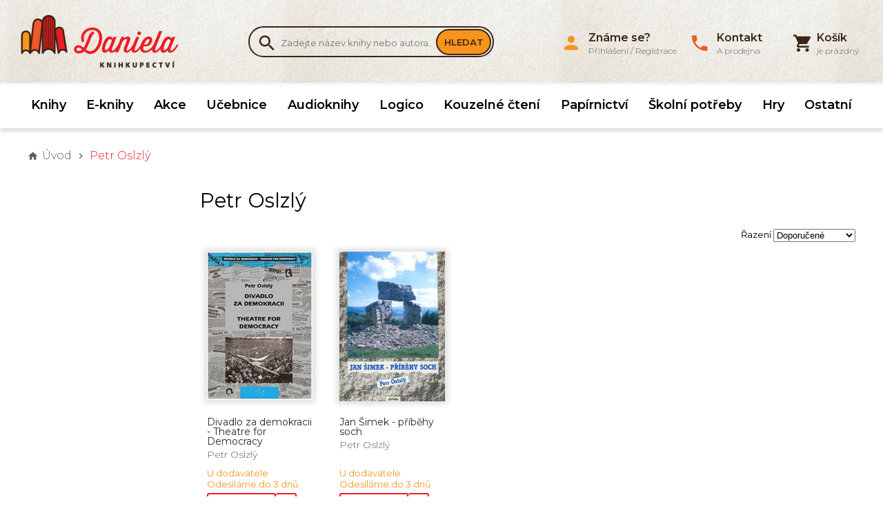

--- FILE ---
content_type: text/html; charset=UTF-8
request_url: https://www.knihydaniela.cz/petr-oslzly
body_size: 8942
content:
<!DOCTYPE html>
<html lang="cs" xmlns:og="http://ogp.me/ns#" xmlns:fb="http://ogp.me/ns/fb#">
	<head>
	<script type="text/javascript">
        var dataLayer = dataLayer || []; // Google Tag Manager
		function gtag(){ dataLayer.push(arguments); }
		gtag('consent', 'default', {
			'analytics_storage': 'denied',
			'ad_storage': 'denied',
			'personalization_storage': 'denied'
		});
	</script>
	<title>
					Petr Oslzlý					 | Knihkupectví Daniela	</title>

	<meta http-equiv="Content-Type" content="text/html; charset=utf-8" />
									<meta name="description" content="Tradiční rodinné knihkupectví s nabídkou více než 8000 knih skladem a prodejnou v Benešově na náměstí. Velký výběr beletrie pro děti i dospělé a učebnic." />
            <meta name="robots" content="index, follow" />
        <meta name="robots" content="all" />
    			<meta name="google-site-verification" content="SNQ2YAsWhc7FaKMR3a4To15KapEDHJNhHVZP0421kaw" />	

	
	<link rel="apple-touch-icon" sizes="180x180" href="/apple-touch-icon.png">
	<link rel="icon" type="image/png" sizes="32x32" href="/favicon-32x32.png">
	<link rel="icon" type="image/png" sizes="16x16" href="/favicon-16x16.png">
	<link rel="manifest" href="/manifest.json">
	<link rel="mask-icon" href="/safari-pinned-tab.svg" color="#5bbad5">
	<meta name="theme-color" content="#ffffff">
	<meta name="viewport" content="width=device-width,initial-scale=1, shrink-to-fit=no">

		    <script type="text/javascript">
        
        var gtmBasicInformation = {
            'pageType':'category',
            'userType':'not logged in'
                        ,'pageCategory': '',
            'pageCategoryId':                     };
        dataLayer.push(gtmBasicInformation);
        
                
                
                dataLayer.push({
            'ecommerce': {
                'currencyCode': 'CZK',
                'impressions': [
                                                            {
                        'name': 'Divadlo za demokracii - Theatre for Democracy',
                        'id': '9788074601668',
                        'price': '360.00',
                        'brand': 'Petr Oslzlý',
                        'category': '',
                        'variant': '',
                        'list': 'Category list of products',
                        'position': 1
                    }
                                        ,                    {
                        'name': 'Jan Šimek - příběhy soch',
                        'id': '9788071081654',
                        'price': '891.00',
                        'brand': 'Petr Oslzlý',
                        'category': '',
                        'variant': '',
                        'list': 'Category list of products',
                        'position': 2
                    }
                    
                ]
            }
        });
                
                
                
            </script>

	    <!-- Google Tag Manager -->
        <script>(function(w,d,s,l,i){ w[l]=w[l]||[];w[l].push({ 'gtm.start':new Date().getTime(),event:'gtm.js' });var f=d.getElementsByTagName(s)[0],j=d.createElement(s),dl=l!='dataLayer'?'&l='+l:'';j.async=true;j.src='//www.googletagmanager.com/gtm.js?id='+i+dl;f.parentNode.insertBefore(j,f); })(window,document,'script','dataLayer','GTM-K9JPV9X');</script>
        <!-- End Google Tag Manager -->

	
	<script type="text/javascript" src="/libs/bowser.min.js"></script>
	<script type="text/javascript" src="/libs/flickity.min.js"></script>
	<link rel="stylesheet" type="text/css" href="/Views/Front/css/main.css?v=348" />
	<!--[if lt IE 9]>
	<link rel="stylesheet" type="text/css" href="/Views/Front/css/fonts_ie.css" />
	<link rel="stylesheet" type="text/css" href="/Views/Front/css/ie8.min.css" />
	<script type="text/javascript" src="/libs/polyfills/addEventListener-polyfill.js"></script>
	<script type="text/javascript" src="/libs/polyfills/es5-shim.min.js"></script>
	<script type="text/javascript" src="/libs/polyfills/html5shiv.min.js"></script>
	<![endif]-->
	<!--[if lte IE 9]>
	<script type="text/javascript" src="/libs/polyfills/classList.min.js"></script>
	<link rel="stylesheet" type="text/css" href="/Views/Front/css/ie.min.css" />
	<![endif]-->
	<link rel="shortcut icon" type="image/x-icon" href="/favicon.ico" />
	<link href="https://fonts.googleapis.com/css?family=Montserrat:300,400,600&amp;subset=latin-ext" rel="stylesheet">
	
    			    
    
    <!-- Google Analytics -->


    <!-- End Google Analytics -->

	<script>
		if (!((bowser.msie && parseInt(bowser.version) < 9))) {
			function insertStylesheet(css) {
				var style = document.createElement("style");
				style.textContent = css;
				var head = document.head || document.getElementsByTagName("head")[0];
				head.appendChild(style);
			}

			if (localStorage.fontStylesheet) {
				insertStylesheet(localStorage.fontStylesheet);
			} else {
				var request = new XMLHttpRequest();
				request.open('GET', '/Views/Front/css/fonts.css');
				request.onload = function() {
					if (request.status == 200) {
						var stylesheet = request.responseText;
						localStorage.fontStylesheet = stylesheet;
						insertStylesheet(stylesheet);
					}
				};
				request.send();
			}
		}

	</script>
	</head>
	<body style="padding-bottom:200px">
				    <!-- Google Tag Manager (noscript) -->
        <noscript><iframe src="//www.googletagmanager.com/ns.html?id=GTM-K9JPV9X" height="0" width="0" style="display:none;visibility:hidden"></iframe></noscript>
        <!-- End Google Tag Manager (noscript) -->

				
		<div id="fb-root"></div>
		<script>
			window.addEventListener("load", function(){
				(function(d, s, id) {
					var js, fjs = d.getElementsByTagName(s)[0];
					if (d.getElementById(id)) return;
					js = d.createElement(s); js.id = id; js.async = true;
					js.src = "//connect.facebook.net/cs_CZ/sdk.js#xfbml=1&version=v2.4";
					fjs.parentNode.insertBefore(js, fjs);
				}(document, 'script', 'facebook-jssdk'));
			});
		</script>
		<a class="favorites-tab m-hidden pc-hidden" id="favoritesTab" href="/oblibene">
			Oblíbené<span class="favorite-count"> (0)</span>
		</a>

		<div class="main-container">
		
			<header class="main-header">
				<div class="top-header">
					<div class="inner-container">
						<div class="top-logo">
							<a href="http://www.knihydaniela.cz" title="Knihkupectví Daniela">
								<img src="/vimage/500x80/imgs/web/logo-knihkupectvi-daniela.png"
									 srcset="/vimage/500x80/imgs/web/logo-knihkupectvi-daniela.png,
											 /vimage/1000x160/imgs/web/logo-knihkupectvi-daniela.png 2x"
									 alt="Knihkupectví Daniela" />
							</a>
						</div>
						<div class="search-box cf m-hidden" id="searchBox">
	<form action="/hledat-zbozi" method="get">
		<div class="search-box-input-wrapper">
			<span class="icon-search"></span><input type="text" name="Fulltext" id="searchInput" autocomplete="off"  data-hj-allow  placeholder="Zadejte název knihy nebo autora.." />
		</div>
		<button type="submit">Hledat</button>
	</form>
		<div id="searchAutocompleter" class="search-autocompleter m-hidden pc-hidden" data-image-folder="/vimage/40x40/data/image/zbozi/">
		<div class="search-autocompleter-group pc-hidden" id="searchAutocompleterProducts">
			<h4>Nalezené produkty</h4>
			<ul></ul>
		</div>
		<div class="search-autocompleter-group pc-hidden" id="searchAutocompleterCategories">
			<h4>Nalezené kategorie</h4>
			<ul>
			</ul>
		</div>
		<div class="search-autocompleter-group pc-hidden" id="searchAutocompleterBrands">
			<h4>Nalezení autoři</h4>
			<ul></ul>
		</div>

		<p class="pc-hidden" id="searchAutocompleterArticles">
			Nalezené články: <span>140</span>
		</p>
	</div>
	</div>

						<div id="ajaxCartFrame" class="cart-box">
							<div class="cart-inner">
	<i class="icon-shopping-cart"></i>
	<span id="cartInfo" class="cart-inner-content">
					<span><strong>Košík</strong><br>je prázdný</span>
        	</span>
</div>

						</div>
						<div class="menu-switch mobile">
							<a onclick="showMenu('eshopMenu');" class="icon-menu" href="javascript:void(0);"></a>
						</div>
						<div class="menu-switch mobile">
							<a onclick="showMenu('userMenu');" class="icon-person" href="javascript:void(0);"></a>
						</div>
						<div class="menu-switch mobile">
							<a class="icon-shopping-cart" href="/kosik"><span id="mobileCartCount">0</span></a> 
						</div>
						<div class="menu-switch mobile">
							<a onclick="toggleMobileVisibility('searchBox');" class="icon-search" href="javascript: void(0);"></a>
						</div>
						<ul class="user-box m-hidden" id="userMenu">
							<li class="close-menu mobile cf"><span class="icon-close" onclick="hideMenu('userMenu');"></span></li>
								<li>
		<a href="javascript:void(0);" class="login-button"><i class="icon-person"></i><span><strong>Známe se?</strong><br>Přihlášení / Registrace</span></a>
	</li>
	
		
	

														<li>
								<a href="/kontakt"><i class="icon-local-phone"></i><span><strong>Kontakt</strong><br>A prodejna</span></a>
							</li>
													</ul>
					</div>
				</div>
			<div class="menu-container">
				<div class="inner-container"><ul class="eshop-menu m-hidden" id="eshopMenu">
	<li class="close-menu mobile cf"><span class="icon-close" onclick="hideMenu('eshopMenu');eshop_submenuSetDefault();"></span></li>
	        			<li>
				<a href="/knihy" data-eshop-menu-text="Knihy" data-eshop-menu-link="/knihy">
					Knihy				</a>
							</li>
                                
            			<li>
				<a href="/ebooky-eknihy" data-eshop-menu-text="E-knihy" data-eshop-menu-link="/ebooky-eknihy">
					E-knihy				</a>
							</li>
                                
            			<li>
				<a href="/akce-zlevnene-knihy" data-eshop-menu-text="Akce" data-eshop-menu-link="/akce-zlevnene-knihy">
					Akce				</a>
							</li>
                                
                                    
            			<li>
				<a href="/ucebnice" data-eshop-menu-text="Učebnice" data-eshop-menu-link="/ucebnice">
					Učebnice				</a>
							</li>
                                
            			<li>
				<a href="/audioknihy" data-eshop-menu-text="Audioknihy" data-eshop-menu-link="/audioknihy">
					Audioknihy				</a>
							</li>
                                
            			<li>
				<a href="/logico" data-eshop-menu-text="Logico" data-eshop-menu-link="/logico">
					Logico				</a>
							</li>
                                
            			<li>
				<a href="/kouzelne-cteni" data-eshop-menu-text="Kouzelné čtení" data-eshop-menu-link="/kouzelne-cteni">
					Kouzelné čtení				</a>
							</li>
                                
            			<li>
				<a href="/papirnictvi" data-eshop-menu-text="Papírnictví" data-eshop-menu-link="/papirnictvi">
					Papírnictví				</a>
							</li>
                                
            			<li>
				<a href="/skolni-potreby" data-eshop-menu-text="Školní potřeby" data-eshop-menu-link="/skolni-potreby">
					Školní potřeby				</a>
							</li>
                                
            			<li>
				<a href="/hry" data-eshop-menu-text="Hry" data-eshop-menu-link="/hry">
					Hry				</a>
							</li>
                                
                                    
            			<li>
				<a href="/ostatni" data-eshop-menu-text="Ostatní" data-eshop-menu-link="/ostatni">
					Ostatní				</a>
							</li>
                                
    
</ul>

</div>
			</div>
									<div class="inner-container"><nav id="navigationContent">
	<i class="icon-home"></i>
			<a href="/" title="Knihkupectví Daniela" class="root"><strong>Úvod</strong></a>
																<span class="icon-chevron-right"></span><span>Petr Oslzlý</span>
							
			
			</nav>
</div>
							</header>

			<div id="ajaxFrame" class="ajax-frame cf">
				<div class="inner-container brand-products" >
    <div class="left-column">
        <div class="eshop-submenu">
	<ul>
			
	</ul>
</div>

        <form method="get" id="filterAjax" data-maxprice="0">
		<a class="filter-switch mobile" href="javascript: void(0);" onclick="toggleFilters();">Filtr</a>
	<div class="filter m-hidden" id="filtersContainer">
		
		
		
		
		
		
					</div>
	<div id="filterSubmitButtonCont">
		<input type="submit" value="Filtrovat" />
	</div>
	<div class="clear-filters-box m-hidden" style="display:none">
		
		<input type="hidden" name="Clear" id="clearFilter" value="" />
		<a href="javascript:void(0);" id="clearFilters">Zrušit filtr</a>
	</div>
</form>
    </div>
        <div class="product-list"  data-gtm-track="productList" data-gtm-currency="CZK" data-gtm-list-name="Category list of products" data-gtm-items=".eshop-item" data-gtm-category="">
                    <h1>Petr Oslzlý</h1>
        
        
        <div class="sorter">
	<form action="petr-oslzly" method="post" id="sorterAjax">
		<label for="orderProducts">Řazení</label>
		<select id="orderProducts" name="Order">
						<option value="default" >Doporučené</option>
			<option value="price-asc" >Od nejlevnějšího</option>
			<option value="price-desc" >Od nejdražšího</option>
			<option value="name-asc" >Dle jména A-Z</option>
			<option value="news-desc" >Od nejnovějšího</option>
		</select>
		
		
			
			
			
			
			
			
		
		<noscript>
		<input type="image" name="Set" class="button" value="nastavit" alt="nastavit" src="/imgs/web/ok.png" />
		</noscript>
	</form>
</div>        <div class="eshop-items row-3 cf"  data-product-code="">
                            <div class="eshop-item" itemscope itemtype="http://schema.org/Product">
                                                            <a data-bind-ajaxproduct="1" href="/petr-oslzly-divadlo-za-demokracii-theatre-for-democracy"
                    title="Kliknutím zobrazíte informace pro Divadlo za demokracii - Theatre for Democracy">
                        <span class="eshop-item-img">
                            <span class="eshop-item-img-inner">

                                <img itemprop="image" src="/vimage/300x300/data/image/zbozi/divadlo-za-demokracii-theatre-for-democracy.jpg"
                                     srcset="/vimage/300x300/data/image/zbozi/divadlo-za-demokracii-theatre-for-democracy.jpg,
                                             /vimage/600x600/data/image/zbozi/divadlo-za-demokracii-theatre-for-democracy.jpg 2x"
                                 alt="Divadlo za demokracii - Theatre for Democracy"/>
                            </span>
                        </span>
                        <span class="eshop-item-info">
                            <span class="eshop-item-name" itemprop="name">Divadlo za demokracii - Theatre for Democracy</span>
                            <span class="eshop-item-brand" itemprop="brand">Petr Oslzlý</span>
                            <span class="tag-in-stock tag-slow-stock">U dodavatele<br>Odesíláme do 3 dnů</span>
                            <span class="quick-add-to-cart" onclick="event.stopPropagation();CartHandler.addToCart(410121, 1, '', 1, '360.00', 'divadlo-za-demokracii-theatre-for-democracy.jpg', '', '','9788074601668','Petr Oslzlý','','','CZK'); return false;">
                                <span class="eshop-item-price" itemprop="offers" itemscope itemtype="http://schema.org/Offer" content="360.00">
                                    <meta itemprop="priceCurrency" content="CZK" />
                                    <span itemprop="price">360</span> Kč
                                </span><span class="to-cart-box"><i class="icon-shopping-cart"></i></span>
                            </span>                        </span>
                    </a>
                </div>
                            <div class="eshop-item" itemscope itemtype="http://schema.org/Product">
                                                            <a data-bind-ajaxproduct="1" href="/petr-oslzly-jan-simek-pribehy-soch"
                    title="Kliknutím zobrazíte informace pro Jan Šimek - příběhy soch">
                        <span class="eshop-item-img">
                            <span class="eshop-item-img-inner">

                                <img itemprop="image" src="/vimage/300x300/data/image/zbozi/0017281-23.jpg"
                                     srcset="/vimage/300x300/data/image/zbozi/0017281-23.jpg,
                                             /vimage/600x600/data/image/zbozi/0017281-23.jpg 2x"
                                 alt="Jan Šimek - příběhy soch"/>
                            </span>
                        </span>
                        <span class="eshop-item-info">
                            <span class="eshop-item-name" itemprop="name">Jan Šimek - příběhy soch</span>
                            <span class="eshop-item-brand" itemprop="brand">Petr Oslzlý</span>
                            <span class="tag-in-stock tag-slow-stock">U dodavatele<br>Odesíláme do 3 dnů</span>
                            <span class="quick-add-to-cart" onclick="event.stopPropagation();CartHandler.addToCart(283646, 1, '', 1, '891.00', '0017281-23.jpg', '', '','9788071081654','Petr Oslzlý','','','CZK'); return false;">
                                <span class="eshop-item-price" itemprop="offers" itemscope itemtype="http://schema.org/Offer" content="891.00">
                                    <meta itemprop="priceCurrency" content="CZK" />
                                    <span itemprop="price">891</span> Kč
                                </span><span class="to-cart-box"><i class="icon-shopping-cart"></i></span>
                            </span>                        </span>
                    </a>
                </div>
            
        </div>
        <p class="product-list-price-info">Všechny ceny jsou uvedeny včetně DPH</p>
        

            </div>

</div>


			</div>
			

						<footer>
	<div class="inner-container">
		<div class="footer-store">
			<p style="float: left; width: 50%;"><img src="/vimage/250x250/data/homepage/obchod.jpg" alt="" /></p>
<p><strong>Zastavte se</strong></p>
<p>Už 33 let můžete nakouknout do naší prodejny v Benešově na náměstí.</p>
<p>Otevřeno Po - Pá  8:30 - 17:00, So - 8:30 - 11:30</p>
<p><a href="/kontakt">Navštívit prodejnu</a></p>
		</div>
	<div class="footer-top-line">

			<div class="footer-newsletter">
				<h4>Knižní zpravodaj</h4>
				<div>
					<p>Novinky, výprodeje a knižní doporučení jednou měsíčně do mailu</p>
					<form id="newsletterSubscription">
						<input id="newsletterSubscriptionEmail" type="email" name="Email" placeholder="Napište zde svou e-mailovou adresu" />
						<input type="submit" value="Přihlásit k odběru" />
					</form>
				</div>
			</div>

		<div class="footer-facebook">
             
			<div class="fb-page" data-href="https://www.facebook.com/KnihyDaniela.cz/" data-small-header="true" data-adapt-container-width="true" data-hide-cover="false" data-show-facepile="true" data-show-posts="false" data-width="300" data-height="154"><div class="fb-xfbml-parse-ignore"><blockquote cite="https://www.facebook.com/KnihyDaniela.cz/"><a href="https://www.facebook.com/KnihyDaniela.cz/">Facebook</a></blockquote></div></div>
		</div>
		</div>
	</div>
	
	<nav>

		<ul class="cf inner-container">
																			<li >
						<span>O nákupu</span>
												<ul>
															<li><a href="/dodani-a-platby">Dodání a platby
								</a></li>
															<li><a href="/kontakt">Kontakty
								</a></li>
															<li><a href="/obchodni-podminky">Obchodní podmínky
								</a></li>
															<li><a href="/obchodni-podminky-e-knihy">Obchodní podmínky - E-knihy
								</a></li>
															<li><a href="/navod-na-stazeni-e-knih">Návod na stažení E-knih
								</a></li>
															<li><a href="/reklamace-a-vraceni">Reklamace a vrácení
								</a></li>
															<li><a href="/mapa-stranek">Mapa stránek
								</a></li>
							
						</ul>
											</li>
												
			<li class="contact-box">
									<span>Kontakt</span>
					<div>
						<p>Knihkupectví Daniela</p>
<p>Masarykovo náměstí 100</p>
<p>256 01 Benešov</p>
<p>tel: 605 214 340</p>
<p>mail: <a href="/cdn-cgi/l/email-protection" class="__cf_email__" data-cfemail="b0dfd2dad5d4ded1c6dbc9f0dbded9d8c9d4d1ded9d5dcd19ed3ca">[email&#160;protected]</a></p>
					</div>
							</li>
			<li class="heureka-box">
				<div id="showHeurekaBadgeHere-11" style="text-align: right;"></div>
				
					<script data-cfasync="false" src="/cdn-cgi/scripts/5c5dd728/cloudflare-static/email-decode.min.js"></script><script type="text/javascript">
						//<![CDATA[
						var _hwq = _hwq || [];
						_hwq.push(['setKey', '23D49CE0DF003C7A9B27BE4B8FD41058']);_hwq.push(['showWidget', '11', '6800', 'Knihkupectví Daniela', 'knihydaniela-cz']);(function() {
							var ho = document.createElement('script'); ho.type = 'text/javascript'; ho.async = true;
							ho.src = 'https://ssl.heureka.cz/direct/i/gjs.php?n=wdgt&sak=23D49CE0DF003C7A9B27BE4B8FD41058%27';
							var s = document.getElementsByTagName('script')[0]; s.parentNode.insertBefore(ho, s);
						})();
						//]]>
					</script>
				
				<div class="footer-partners">
					<a href="https://onedelivery.cz/" target="_blank" title="Když spolehlivé doručení, tak One by Allegro."><img src="/data/dopravci/one-allegro-logo.png" alt="One by Allegro" ></a>
					<a href="https://www.mall.cz/partner/knihy-daniela" target="_blank" rel="noopener"><img src="https://i.cdn.nrholding.net/document/46896840"  alt="Najdete nás i na MALL.CZ"></a></div>
			</li>
		</ul>
	</nav>

	
		
	
</footer>
<div class="gdpr-footer">
    <img src="/imgs/web/gdpr-check.png"> <span>GDPR</span> <a href="/zpracovani-osobnich-udaju">Ochrana osobních údajů</a> <a href="/cookie">Cookie</a>
</div>
<div class="copyright">
	<div class="inner-container">
	<p>&copy; 2026 Knihkupectví Daniela</p>
	</div>
</div>
		</div>
		<div class="modal" id="modal" style="display: none;">
			<div class="modal-bg close-modal-action"></div>
			<div class="modal-container cf" id="modalContainer"></div>
		</div>
		<script type="text/javascript" src="/libs/Templates.js"></script>
		<script type="text/javascript" src="/libs/scripts-common.js?loc=cs&v=3.20"></script>
		<script type="text/javascript" src="/libs/scripts-other.js?v=1.12"></script>		<script>
			var locale = {"dateFormat":"%d.%m.%y %H:%M","separator":"&thinsp;","decimalPoint":",","priceDecimals":"0","currencySymbol":"&thinsp;K\u010d","currencyMicrodata":"CZK"};
			AjaxHistoryHandler.init(false);
			SearchHandler.init();
			LoginHandler.init();
			NewsletterSubscriptionHandler.init();
            YoutubeHandler.loadJsFile();
            YoutubeHandler.init();
			GoogleTagManagerHandler.init(gtmBasicInformation);
			
		</script>
		<script>
    
    var zasilkovnaOnSelect = function(e){ };
    window.addEventListener('message', function (e) {
        if(!(e && e.data )) {
        }
        if(e.data.packetaWidgetMessage){
            zasilkovnaOnSelect(e);
        }else if(e.data.id&&e.data.name){
            onPickupSelect('ppl',e);
        }else if( e.data.message === 'pickerResult'){
            onPickupSelect('balikovna',e);
        }else if(e.data.selectedID && e.data.selectedName){
            onPickupSelect('wedo',e);
        }
    }, false);

    var  closePickupWidget = function(name){
        
        var overlay = document.getElementById(name+'-widget-overlay');
        if(!overlay) return;
        overlay.style.display = 'none';
        var selected = document.querySelector('.'+name+'-selector-open:checked');
        if(selected) selected.checked = false;
        return false;
    }

    function bindPickupOpen(name){
        
        var openaNodes = document.querySelectorAll('.'+name+'-selector-open');
        for (var i = 0; i < openaNodes.length; i++) {
            openaNodes[i].onclick = function(){
                showPickupWidget(name);
            }
        }
    }

    function onPickupSelect(name,e){
        document.getElementById(name+'-widget-overlay').style.display = 'none';
        var inputs = document.querySelectorAll('.'+name+'-selector-open');
        for (var i = 0; i < inputs.length; i++) {
            if (inputs[i].type === 'radio' && inputs[i].checked) {
                var selectedDeliveryInput = inputs[i];
                var deliveryContainer = document.getElementById('deliveryTypes');
                var oldElementsForDelete = deliveryContainer.querySelectorAll('.delivery-selector-shorttext');
                for (var y = 0; y < oldElementsForDelete.length; y++) {
                    oldElementsForDelete[y].parentNode.removeChild(oldElementsForDelete[y]);
                }
                var templateShortText = _.template(Templates.deliveryShortText);
                var pickupName = pickupID = '';
                if(name==='wedo'){
                    pickupID = e.data.selectedID;
                    pickupName = e.data.selectedName;
                }else if(name==='balikovna'){
                    pickupID = e.data.point.zip;
                    pickupName =  e.data.point.name;

                }else if(name==='ppl'){
                    pickupID = e.data.code;
                    pickupName = e.data.title;
                }
                var deliveryItem = document.getElementById('dItem' + selectedDeliveryInput.value);
                deliveryItem.insertAdjacentHTML("beforeEnd", templateShortText( { shortText: pickupName } ));

                var changeButton = document.querySelectorAll("#" + 'dItem' + selectedDeliveryInput.value + " .delivery-selector-shorttext span");
                document.getElementById('DeliveryTypePlaceID').value = pickupID;
                document.getElementById('DeliveryTypeName').value = pickupName;
                if (changeButton[0]) {
                    changeButton[0].className = name+'-selector-open';
                }
                bindPickupOpen(name);
            }
        }
    }

    function showPickupWidget(name){
        var existPopup = document.getElementById(name+'-widget-overlay');
        if(existPopup!=null){
            document.getElementById(name+'-widget-overlay').style.display = 'block';
            return;
        }
        var template = '';
        if(name==='wedo'){ template=_.template(Templates.WEDOPopup); }
        else if(name==='balikovna'){ template = _.template(Templates.BalikovnaPopup);}
        else if(name==='ppl'){ template = _.template(Templates.PPLPopup);}

        document.body.insertAdjacentHTML('afterbegin', template());
        var closeButton = document.getElementById(name+'-widget-close');
        closeButton.addEventListener('click',function(){ closePickupWidget(name) });
        var overlay = document.getElementById(name+'-widget-overlay');
        overlay.addEventListener('click',function(){ closePickupWidget(name) });
    }
</script>

		<script defer src="/libs/cookieconsent/cookieconsent.js?v2"></script>
<script>
    function saveCookiesSettings(cookie){
        if(cookie.level.includes('marketing')){
            console.log(cookie)
            gtag('consent','update',{ 'analytics_storage':'granted' ,'ad_storage':'granted','personalization_storage': 'granted' });
        }
        else if(cookie.level.includes('analytics')){
            gtag('consent','update',{ 'analytics_storage':'granted' });
        }

        dataLayer.push({ 'event':'consent-update' });
        //TODO: ajaxově ulož consent
        ajax({
            url: '/webapi/Cookies/SaveSettings',
            method: 'get',
            type: 'json'
        });
    }

    window.addEventListener('load', function(){
        var cc = initCookieConsent();
        cc.run({
            current_lang: 'cs',
            autoclear_cookies: true,
            theme_css: '/libs/cookieconsent/cookieconsent.css?v0',
            hide_from_bots: true,
            gui_options: {
                consent_modal: { layout: 'bar', position: 'bottom center', transition: 'zoom', swap_buttons: true },
                settings_modal: { layout: 'box', transition: 'zoom' }
            },
            onFirstAction: function(user_preferences, cookie){
                saveCookiesSettings(cookie);
            },
            onChange: function (cookie, changed_categories) { saveCookiesSettings(cookie); },
            languages: {
                'cs': {
                    consent_modal: {
                        title: 'Můžeme použít cookie?',
                        description: 'Opravdu Vás nechceme sledovat. Jenom potřebujeme vědět, zda se nám reklama vyplatí a také se občas připomenout nebo Vám ukázat nové knihy. K tomu potřebujeme souhlas s cookie. Můžeme si je u Vás uložit?',
                        primary_btn: {
                            text: 'Přijmout vše',
                            role: 'accept_all'
                        },
                        secondary_btn: {
                            text: 'Nastavení',
                            role: 'settings'
                        }
                    },
                    settings_modal: {
                        title: 'Nastavení cookie',
                        save_settings_btn: 'Uložit nastavení',
                        accept_all_btn: 'Přijmout vše',
                        reject_all_btn: 'Odmítnout vše',
                        close_btn_label: 'Zavřít',
                        blocks: [
                            {
                                title: 'Jaké cookie používáme?',
                                description: 'Používáme cookie jako téměř všichni ostatní. Necheme Vás šmírovat, chceme jen lépe fungovat. Níže si můžete nastavit, které cookie nám povolíte uložit ve Vašem zařízení. Své rozhodnutí můžete kdykoliv změnit.'
                            }, {
                                title: 'Nutné cookie',
                                description: 'Tyto cookie používáme pro nákupní košík a další nastavení.',
                                toggle: {
                                    value: 'necessary',
                                    enabled: true,
                                    readonly: true          // cookie categories with readonly=true are all treated as "necessary cookies"
                                }
                            }, {
                                title: 'Analytické cookie',
                                description: 'Pomůžou nám zjistit, jaká reklama se vyplací, jaké ne, co zákazníky zajímá a co ne.',
                                toggle: {
                                    value: 'analytics',     // your cookie category
                                    enabled: false,
                                    readonly: false
                                }
                            }, {
                                title: 'Reklamní cookie',
                                description: 'Zapněte, pokud chcete aby se Vám při brouzdání po internetu občas zobrazila reklama na knihy. Když to necháte vypnuté, tak se Vám tam stejně bude zobrazovat reklama, nejspíš na něco, co Vás ani nezajímá.',
                                toggle: {
                                    value: 'marketing',
                                    enabled: false,
                                    readonly: false
                                }
                            }, {
                                title: 'Dalši informace',
                                description: 'Podorobnosti ke zpracování osobních údajů si můžete přečíst na stránce o <a href=\'/zpracovani-osobnich-udaju\'>zpracování osobních údajů</a>. Veškeré cookie a zacházení s nimi je dále popsané na stránce o <a href=\'/cookie\'>zpracování cookie</a>.',
                            }
                        ]
                    }
                }
            }
        });
    });

</script>
	</body>
</html>

--- FILE ---
content_type: application/javascript;charset=utf-8
request_url: https://www.knihydaniela.cz/libs/scripts-other.js?v=1.12
body_size: 7459
content:
var ProductCommunicationHandler=function(){function e(){}return e.init=function(t,i){e.stars=[];var n=document.getElementById("bookPreviewUrl");n&&n.getAttribute("data-link")&&ajax({url:n.getAttribute("data-link"),method:"get",success:function(e){document.getElementById("bookPreviews").innerHTML=e}});var s=document.getElementById("reviewForm");if(i&&s){e.reviewViewModel=ko.validatedObservable({groupID:t,rating:ko.observable(e.MAX_RATING).extend({required:!0,min:1,max:e.MAX_RATING}),title:ko.observable("").extend({required:!0}),text:ko.observable("").extend({required:!0}),sendReview:function(){this.rating.isValid()&&this.title.isValid()&&this.text.isValid()?ajax({url:"/webapi/ProductCommunication/SaveReview",method:"post",type:"json",data:{GroupID:this.groupID,Rating:this.rating(),Title:this.title(),Text:this.text()},success:function(e){var t=1===e.status?"success":"failure",i=document.getElementById("productReviewFormBox"),n=i.offsetHeight;i.style.height=n+"px",i.innerHTML='<span class="message-'+t+'">'+e.message+"</span>"}}):(this.errors=ko.validation.group(this),this.errors.showAllMessages())}}),e.ratingInput=document.getElementById(e.RATING_INPUT_ID),e.ratingInput.style.display="none";var a=document.createElement("span");e.ratingInput.parentElement.insertBefore(a,e.ratingInput),a.classList.add(e.RATING_SPAN_CLASS),a.classList.add("cf"),a.appendChild(e.ratingInput);for(var o=1;o<=e.MAX_RATING;o++){var r=document.createElement("span");r.classList.add("rating-star"),r.classList.add("icon-star-outline"),function(t){r.addEventListener("mouseover",function(i){e.setStars(t)}),r.addEventListener("click",function(i){e.setRating(t)})}(o),a.appendChild(r),e.stars.push(r)}a.addEventListener("mouseout",function(t){e.setStars(e.reviewViewModel().rating())}),e.setStars(e.reviewViewModel().rating()),ko.applyBindingsWithValidation(e.reviewViewModel,document.getElementById("reviewForm"),{insertMessages:!1,decorateInputElement:!0,errorElementClass:"input-error"})}var u=document.getElementById("questionFormBox");u&&(e.questionViewModel=ko.validatedObservable({groupID:t,name:ko.observable("").extend({required:!0}),email:ko.observable("").extend({required:!0,pattern:"^[a-zA-Z0-9_.+-]+@[a-zA-Z0-9-]+\\.[a-zA-Z0-9-.]+$"}),text:ko.observable("").extend({required:!0}),ignoreUserData:!1,sendQuestion:function(){this.text.isValid()&&(this.ignoreUserData||this.name.isValid()&&this.email.isValid())?ajax({url:"/webapi/ProductCommunication/SaveQuestion",method:"post",type:"json",data:{GroupID:this.groupID,Name:this.name(),Email:this.email(),Text:this.text()},success:function(e){var t=1===e.status?"success":"failure";document.getElementById("questionFormBox").innerHTML='<span class="message-'+t+'">'+e.message+"</span>"}}):(this.errors=ko.validation.group(this),this.errors.showAllMessages())}})),ko.bindingHandlers.ignoreUserData={init:function(e,t,i,n,s){n.ignoreUserData=!0}},u&&ko.applyBindingsWithValidation(e.questionViewModel,document.getElementById("questionForm"),{insertMessages:!1,decorateInputElement:!0,errorElementClass:"input-error"}),null!==document.getElementById("productReviews")&&(ko.components.register("mark-review-as-useful",{template:{element:"usefulReviewTemplate"},viewModel:function(e){this.commentID=e.commentID,this.voteYes=function(){ajax({url:"/webapi/ProductCommunication/ReviewVote",type:"post",data:{Useful:1,CommentID:this.commentID},success:function(t){e.element.innerHTML=t.message}})},this.voteNo=function(){ajax({url:"/webapi/ProductCommunication/ReviewVote",type:"post",data:{CommentID:this.commentID},success:function(t){e.element.innerHTML=t.message}})}}}),ko.applyBindings({},document.getElementById("productReviews")))},e.setRating=function(t){e.reviewViewModel().rating(t)},e.setStars=function(t){for(var i=0;i<e.MAX_RATING;i++)i<t?e.setStarStyle(e.stars[i],!0):e.setStarStyle(e.stars[i],!1)},e.setStarStyle=function(e,t){var i=t?"icon-star":"icon-star-outline",n=t?"icon-star-outline":"icon-star";e.classList.add(i),e.classList.remove(n)},e.RATING_SPAN_CLASS="rating-stars-span",e.MAX_RATING=5,e.RATING_INPUT_ID="ratingInput",e.stars=[],e}();;
var CheckoutHandler=function(){function e(){}return e.init=function(t){var a=document.getElementById("cartOrderItems");if(a)for(var r=a.querySelectorAll(".cart-product-count-input"),n=0;n<r.length;n++)r[n].readOnly||r[n].addEventListener("change",function(t){e.CountChange(this)});if(document.getElementById("deliveryPaymentContainer")){var o=document.getElementById("paymentTypes");if(o){var i=o.getElementsByTagName("input");for(n=0;n<i.length;n++)i[n].addEventListener("click",function(e){e.target.blur(),e.target.focus()}),i[n].addEventListener("change",function(t){document.getElementById("paymentheader").className="";var a=parseInt(t.target.getAttribute("data-price"));e.setPaymentPrice(a),e.recountTotalPrice()})}var s=document.getElementById("deliveryTypes");if(s){var l=s.getElementsByTagName("input");for(n=0;n<l.length;n++)l[n].addEventListener("click",function(e){e.target.blur(),e.target.focus()}),l[n].addEventListener("change",function(t){document.getElementById("deliveryheader").className="",e.setDeliveryPrice(parseInt(t.target.getAttribute("data-price"))),e.recountTotalPrice(),e.showPayments(t.target.getAttribute("data-payments").split(","))})}var d=document.getElementById("deliveryTypeCountries");if(d){var c=d.getElementsByTagName("input");for(n=0;n<c.length;n++)c[n].addEventListener("click",function(e){e.target.blur(),e.target.focus()}),c[n].addEventListener("change",function(t){e.changeCountry(this.value)});var m=c[0];m.checked=!0,triggerEvent("change",m)}else{var u=l[0];triggerEvent("change",u)}}if(document.querySelectorAll(".order-form-user").length>0){e.formDataModel=ko.validatedObservable({registration:!1,username:ko.observable("").extend({required:!0}),password:ko.observable("").extend({required:!0}),passwordAgain:ko.observable("").extend({required:!0}),orderType:ko.observable("personal"),company:ko.observable("").extend({required:!0}),phone:ko.observable("").extend({required:!0,pattern:{message:Templates.formErrorPhone,params:"^\\s*((\\+|0{1,2})?\\s*[0-9]{3})?\\s*[0-9]{3}\\s*[0-9]{3}\\s*[0-9]{3}\\s*$"}}),email:ko.observable("").extend({required:!0,pattern:{message:Templates.formErrorEmail,params:"^[a-zA-Z0-9_.+-]+@[a-zA-Z0-9-]+\\.[a-zA-Z0-9-.]+$"}}),name:ko.observable("").extend({validation:[{validator:function(e){return!!(e=e.trim())},message:function(){return Templates.formErrorRequired}},{validator:function(e){return(e=e.trim()).split(" ").length>1},message:function(){return Templates.formErrorName}}]}),address:ko.observable("").extend({required:!0}),city:ko.observable("").extend({required:!0}),postalCode:ko.observable("").extend({required:!0,pattern:{message:Templates.formErrorPostalCode,params:"^[0-9]{3} ?[0-9]{2}$"}}),differentDeliveryInfo:ko.observable(1==t),del_name:ko.observable("").extend({required:!0}),del_address:ko.observable("").extend({required:!0}),del_city:ko.observable("").extend({required:!0}),del_postalCode:ko.observable("").extend({required:!0,pattern:{message:Templates.formErrorPostalCode,params:"^[0-9]{3} ?[0-9]{2}$"}}),validate:function(t){var a=t.querySelector('input[name = "DeliveryType"]:checked'),r=0;if(a&&(r=parseInt(a.getAttribute("data-delivery-type"))),1==e.checkCartOnSubmit(r))return!1;var n=!1,o=!0,i=!0,s="";if(document.getElementById("paymentheader").className="",document.getElementById("deliveryheader").className="",e.dontValidate){var l=document.createElement("input");return l.type="hidden",l.name="LoginButton",l.value="true",t.appendChild(l),t.action=t.getAttribute("data-login-action"),void t.submit()}a&&(o=!1),o&&(document.getElementById("deliveryheader").className="cart-header-warning");for(var d=document.getElementById("paymentTypes").getElementsByTagName("li"),c=0;c<d.length;c++)if(d[c].getElementsByTagName("input")[0].checked&&"none"!=d[c].style.display){i=!1;break}1==i&&(document.getElementById("paymentheader").className="cart-header-warning"),("company"!=this.orderType()||this.company.isValid())&&this.name.isValid()&&this.address.isValid()&&this.city.isValid()&&this.email.isValid()&&this.postalCode.isValid()&&this.phone.isValid()&&(!this.differentDeliveryInfo()||this.del_name.isValid()&&this.del_address.isValid()&&this.del_city.isValid()&&this.del_postalCode.isValid())||(this.errors=ko.validation.group(this,{deep:!0}),this.errors.showAllMessages(),n=!0),1==n&&1==o&&1==i?s="Opravte prosím adresu, vyberte způsob dodání a platby":1==n&&1==o?s="Opravte prosím adresu, vyberte způsob dodání":1==n&&1==i?s="Opravte prosím adresu, vyberte způsob platby":1==n?s="Opravte prosím adresu":1==i&&1==o?s="Vyberte prosím způsob dodání a platby":1==o?s="Vyberte prosím způsob dodání":1==i&&(s="Vyberte prosím způsob platby");var m=document.getElementById("oneStepOrderErrorMessageContainer");if(m&&(m.innerHTML=s,m.style.display=s?"block":"none"),n?AjaxHistoryHandler.scrollToAnimated(document.getElementById("userFormAddress")):o?AjaxHistoryHandler.scrollToAnimated(document.getElementById("deliveryPaymentContainer")):i&&AjaxHistoryHandler.scrollToAnimated(document.getElementById("paymentBox")),i||o||n)return!1;if(this.registration){if(!this.username.isValid()||!this.password.isValid()||this.password()!=this.passwordAgain())return this.errors=ko.validation.group(this),this.errors.showAllMessages(),!1;var u=this;ajax({url:"/webapi/Registration/UsernameAvailable",method:"post",type:"json",data:{Username:this.username()},success:function(e){var a=document.getElementById("loginErrorSpan");e.status?(a.innerHTML="",a.style.display="none",t.submit()):(a.style.display="block",a.innerHTML=e.message,u.errors=ko.validation.group(this),u.errors.showAllMessages())}})}else t.submit()}}),ko.applyBindingsWithValidation(e.formDataModel,document.getElementById("formOrder"),{decorateInputElement:!0,errorElementClass:"error"});var y=document.getElementById("orderFormTabs");if(y){var p=y.getElementsByTagName("a");for(n=0;n<p.length;n++)p[n].addEventListener("click",function(t){var a=this.getAttribute("data-tab");e.switchOrderTab(a)});e.switchOrderTab("new");var g=document.getElementById("fMail");g&&g.addEventListener("change",function(e){var t=this.value;ajax({url:"saveEmail",method:"post",data:{Email:t}})})}e.customerInfoSaveToTempEvent(".order-save-input-to-temp");var v=document.getElementById("fCompanyOrder");v&&(v.addEventListener("click",function(e){v.blur(),v.focus()}),v.addEventListener("change",function(t){e.toggleCompanyFields(this.checked)}),e.toggleCompanyFields(v.checked));var b=document.getElementById("formOrder").querySelector("input[name=DifferentDeliveryInfo]");b&&(b.addEventListener("click",function(e){b.blur(),b.focus()}),b.addEventListener("change",function(e){document.getElementById("deliveryInfo").style.display=this.checked?"block":"none"}),1==t&&(document.getElementById("deliveryInfo").style.display="block"))}},e.checkCartOnSubmit=function(e){var t=!1;return ajax({url:"/webapi/Cart/CheckCartOnSubmit",method:"post",type:"json",async:!1,data:{DeliveryTypeType:e},success:function(e){1==e.message&&(window.location.href=window.location.pathname,t=!0)}}),t},e.CountChange=function(t){if(t.value){var a=parseInt(t.value),r=t.getAttribute("data-productID"),n=parseFloat(t.getAttribute("data-price")),o=t;if(isNaN(a)||a<1||null!==t.getAttribute("max")&&a>t.getAttribute("max"))return;ajax({url:"/webapi/Cart/AddToCart",method:"post",type:"json",data:{Type:1,Count:a,ProductID:r},success:function(t){document.getElementById("price_"+r).innerHTML=getPriceInLocale(a*n),ajax({url:"/webapi/Cart/GetCartInfo",method:"post",type:"json",data:{Type:1},success:function(t){var a=t.message.count,r=t.message.price,n=t.message.priceOriginal,o=(parseFloat(t.message.priceToFreeDelivery),parseFloat(t.message.saleValue)),i=(parseFloat(t.message.currentSaleLevel),parseFloat(t.message.saleCount),parseFloat(t.message.nextLevel),parseFloat(t.message.nextLevelLeft),parseFloat(t.message.couponValue)),s=parseFloat(t.message.couponType),l=document.getElementById("couponDiscount");1!=s&&l&&(document.getElementById("couponDiscount").innerHTML=getPriceInLocale(n/100*i)),document.getElementById("cartTotalPrice").setAttribute("data-price",r),document.getElementById("cartTotalPrice").innerHTML=getPriceInLocale(parseFloat(n));var d=_.template(Templates.cart);document.getElementById("cartInfo").innerHTML=d({count:a,price:getPriceInLocale(parseFloat(r))}),e.changeDeliveryPrice(o),e.changePaymentPrice(o),e.recountTotalPrice()}}),o.setAttribute("data-count",a.toString())}})}},e.plusCount=function(t){var a=document.getElementById(t);a.getAttribute("max")>a.value&&(a.value++,e.CountChange(a))},e.minusCount=function(t){var a=document.getElementById(t);a.getAttribute("min")<a.value?(a.value--,e.CountChange(a)):window.location.href="/kosik?RemoveAll="+a.getAttribute("data-productID")},e.customerInfoSaveToTempEvent=function(e){for(var t=document.querySelectorAll(e),a=0;a<t.length;a++)t[a].addEventListener("checkbox"==t[a].type?"change":"blur",function(e){var t=this.name,a="checkbox"==this.type?this.checked?1:0:this.value;ajax({url:"saveOrderCustomerTemp",method:"post",data:{Name:t,Value:a}})})},e.changePaymentPrice=function(t){if(parseFloat(document.getElementById("cartTotalPrice").getAttribute("data-price"))>0){var a=document.getElementById("paymentTypes");if(a)for(var r=a.getElementsByTagName("input"),n=0;n<r.length;n++){var o=r[n].getAttribute("data-price-backup");100==t&&(o=0),r[n].setAttribute("data-price",o);var i=document.getElementById("pp"+r[n].value);i&&(i.innerHTML=getPriceInLocale(parseFloat(o)))}var s=a.querySelector('input[type="radio"]:checked');s&&e.setPaymentPrice(parseFloat(s.getAttribute("data-price")))}},e.changeDeliveryPrice=function(t){if(parseFloat(document.getElementById("cartTotalPrice").getAttribute("data-price"))>0){var a=document.getElementById("deliveryTypes");if(a)for(var r=a.getElementsByTagName("input"),n=0;n<r.length;n++){if(0!=parseFloat(r[n].getAttribute("data-free-from"))){var o=r[n].getAttribute("data-price-backup");o=Math.ceil(o-o/100*t),r[n].setAttribute("data-price",o);var i=document.getElementById("dp"+r[n].value);i&&(i.innerHTML=getPriceInLocale(parseFloat(o)))}}var s=a.querySelector('input[type="radio"]:checked');s&&e.setDeliveryPrice(parseFloat(s.getAttribute("data-price")))}},e.changeCountry=function(e){for(var t=document.querySelectorAll("#deliveryTypes li"),a=document.querySelectorAll("#deliveryTypes li[data-country='"+e+"'], #deliveryTypes li[data-country='0']"),r=null,n=0;n<t.length;n++)t[n].style.display="none",t[n].getElementsByTagName("input")[0].checked&&(r=t[n]);for(n=0;n<a.length;n++)a[n].style.display="block",r==a[n]&&!1},e.showPayments=function(e){for(var t,a=document.getElementById("paymentTypes").querySelectorAll("input"),r=0;r<a.length;r++)if(a[r].checked){t=a[r];break}var n=!1;(!t||e.indexOf(t.value)<0)&&(n=!0);var o=document.getElementById("paymentTypes").getElementsByTagName("li"),i=!1;for(r=0;r<o.length;r++){var s=o[r];e.indexOf(s.getAttribute("data-paymentID"))>-1?(n&&!i&&(i=!0),s.style.display="block"):s.style.display="none"}},e.setPaymentPrice=function(e){var t=document.getElementById("paymentPrice");t&&(t.setAttribute("data-price",e.toString()),t.innerHTML=getPriceInLocale(e))},e.setDeliveryPrice=function(e){var t=document.getElementById("deliveryPrice");t&&(t.setAttribute("data-price",e.toString()),t.innerHTML=getPriceInLocale(e))},e.recountTotalPrice=function(){var e=document.getElementById("totalOrderPrice");if(e){var t=parseFloat(document.getElementById("cartTotalPrice").getAttribute("data-price"))+parseFloat(document.getElementById("deliveryPrice").getAttribute("data-price"))+parseFloat(document.getElementById("paymentPrice").getAttribute("data-price"));e.setAttribute("data-price",t),e.innerHTML=getPriceInLocale(t)}},e.switchOrderTab=function(t){switch(e.switchTab(t),t){case"new":e.formDataModel().registration=!1,e.dontValidate=!1,document.getElementById("userFormLogin").style.display="none",document.getElementById("userFormAddress").style.display="block",document.getElementById("userFormAddressLogin").style.display="none";break;case"login":e.formDataModel().registration=!1,e.dontValidate=!0,document.getElementById("userFormLogin").style.display="block",document.getElementById("userFormAddress").style.display="none";break;case"registration":e.formDataModel().registration=!0,e.dontValidate=!1,document.getElementById("userFormLogin").style.display="none",document.getElementById("userFormAddress").style.display="block",document.getElementById("userFormAddressLogin").style.display="block"}},e.switchTab=function(e){for(var t=document.getElementById("orderFormTabs").getElementsByTagName("a"),a=0;a<t.length;a++)t[a].getAttribute("data-tab")==e?t[a].classList.add("active"):t[a].classList.remove("active")},e.toggleCompanyFields=function(e){var t=document.getElementById("formOrder").querySelectorAll(".company-field");if(e)for(var a=0;a<t.length;a++)t[a].style.display="block";else for(a=0;a<t.length;a++)t[a].style.display="none"},e.dontValidate=!1,e}();;
var UserHandler=(function(){function a(){}a.init=function(d){a.registration=d;var f=document.getElementById("userForm");if(f){var b=f.querySelectorAll("input[name=PurchaseType]");for(var e=0;e<b.length;e++){b[e].addEventListener("change",function(g){a.toggleCompanyFields(this.getAttribute("data-show"))})}var c=f.querySelector("input[name=DifferentDeliveryInfo]");if(c){c.addEventListener("change",function(g){document.getElementById("deliveryInfo").style.display=this.checked?"block":"none"})}a.formViewModel=ko.validatedObservable({username:ko.observable("").extend({required:true}),password:ko.observable("").extend({required:true}),passwordAgain:ko.observable("").extend({required:true}),orderType:ko.observable("personal"),company:ko.observable("").extend({required:true}),phone:ko.observable("").extend({required:true,pattern:"^\\s*((\\+|0{1,2})?\\s*[0-9]{3})?\\s*[0-9]{3}\\s*[0-9]{3}\\s*[0-9]{3}\\s*$"}),email:ko.observable("").extend({required:true,pattern:"^[a-zA-Z0-9_.+-]+@[a-zA-Z0-9-]+\\.[a-zA-Z0-9-.]+$"}),name:ko.observable("").extend({required:true}),address:ko.observable("").extend({required:true}),city:ko.observable("").extend({required:true}),postalCode:ko.observable("").extend({required:true,pattern:"^[0-9]{3} ?[0-9]{2}$"}),differentDeliveryInfo:ko.observable(false),del_name:ko.observable("").extend({required:true}),del_address:ko.observable("").extend({required:true}),del_city:ko.observable("").extend({required:true}),del_postalCode:ko.observable("").extend({required:true,pattern:"^[0-9]{3} ?[0-9]{2}$"}),validate:function(h){if((this.orderType()=="company"&&!this.company.isValid())||!this.username.isValid||!this.password.isValid()||(this.password()!=this.passwordAgain())||!this.phone.isValid()||!this.email.isValid()||!this.name.isValid()||!this.address.isValid()||!this.city.isValid()||!this.postalCode.isValid()||(this.differentDeliveryInfo()&&(!this.del_name.isValid()||!this.del_address.isValid()||!this.del_city.isValid()||!this.del_postalCode.isValid()))){var i=document.getElementById("passwordsNotMatchingError");if(i){if(this.password()!=this.passwordAgain()){i.style.display="block"}else{i.style.display="none"}}this.errors=ko.validation.group(this);this.errors.showAllMessages();return false}var g=this;ajax({url:"/webapi/Registration/UsernameAvailable",data:{Username:this.username()},method:"post",type:"json",success:function(l){var k=document.getElementById("loginErrorSpan");if(l.status){k.innerHTML="";k.style.display="none";var j=document.createElement("input");j.type="hidden";j.name="Send";j.value="1";h.appendChild(j);h.submit()}else{k.style.display="block";k.innerHTML=l.message;g.errors=ko.validation.group(this);g.errors.showAllMessages()}}})}});ko.applyBindingsWithValidation(a.formViewModel,f,{insertMessages:false,decorateInputElement:true,errorElementClass:"error"})}};a.toggleCompanyFields=function(b){var d=document.getElementById("userForm").querySelectorAll(".company-field");if(parseInt(b)){for(var c=0;c<d.length;c++){d[c].style.display="block"}}else{for(var c=0;c<d.length;c++){d[c].style.display="none"}}};return a}());;
var DeliveryselectorHandler=(function(){function a(){}a.init=function(e){this.arrTypes=e;var b=document.getElementById(a.deliveryContainerID);if(b){var d=b.getElementsByTagName("input");for(var c=0;c<d.length;c++){if(_.indexOf(e,parseInt(d[c].getAttribute("data-delivery-type")))>-1){d[c].addEventListener("click",function(f){a.openModal(this.getAttribute("data-delivery-type"),this.value,this.getAttribute("data-delivery-country-id"))})}}}};a.openModal=function(d,b,e){var c=_.template(Templates.deliverySelector);ModalHandler.clean();if(parseInt(getViewportDimensions().height)<670){ModalHandler.setTopPosition(1)}ModalHandler.showModal(c({deliveryType:d}),650);a.initSearchInput(d,b,e)};a.initSearchInput=function(e,d,f){var b=document.getElementById(a.searchInputID);if(b){var c="";b.addEventListener("keyup",function(g){a.removeItemDetail();if(this.value.length>=3&&(this.value.length!=c.length||this.value!=c)){ajax({url:"/webapi/Deliveryselector/Search",method:"post",type:"json",data:{Type:e,CountryID:f,LookingFor:this.value},success:function(i){if(i.status==1){var j=document.getElementById(a.listContainerID);var h=_.template(Templates.deliverySelectorList);j.innerHTML=h({listData:i.message});a.addEventForItems(e,d)}}})}c=this.value})}};a.removeItemDetail=function(){var b=document.getElementById(a.listItemDetail);if(b){b.remove()}};a.initConfirmButton=function(d,b,g,e){var f=document.getElementById(a.confirmButton);var c=document.getElementById(a.hiddenInputID);if(f&&c){f.addEventListener("click",function(n){c.value=g;ModalHandler.close();var m=document.getElementById("dItem"+b);if(m){var l=document.getElementById(a.deliveryContainerID);var o=l.querySelectorAll(".delivery-selector-shorttext");for(var j=0;j<o.length;j++){o[j].parentNode.removeChild(o[j])}var h=_.template(Templates.deliveryShortText);m.insertAdjacentHTML("beforeEnd",h({shortText:e}));var k=document.querySelectorAll("#dItem"+b+" ."+a.shortTextClassName+" span");if(k[0]){k[0].addEventListener("click",function(i){a.openModal(d,b)})}}})}};a.showDetail=function(e,d,c){var b=document.getElementById(a.modalContainer);if(b){a.removeItemDetail();ajax({url:"/webapi/Deliveryselector/GetDetail",method:"post",type:"json",data:{Type:d,Id:e},success:function(g){if(g.status==1){var f=_.template(Templates.deliverySelectorDetail);var h=_.template(Templates[g.message.template]);b.insertAdjacentHTML("afterBegin",f({content:h({data:g.message.data})}));a.initConfirmButton(d,c,e,g.message.shortText)}}})}};a.addEventForItems=function(e,c){var f=document.getElementById(a.listContainerID);var b=f.querySelectorAll("."+a.listItemID);for(var d=0;d<b.length;d++){b[d].addEventListener("click",function(g){a.showDetail(this.getAttribute("data-selector-id"),e,c)})}};a.validate=function(b){var d=b.getAttribute("data-delivery-type");if(!d){return false}if(_.indexOf(a.arrTypes,parseInt(d))==-1){return true}var c=document.getElementById(a.hiddenInputID);if(!c){return false}return(parseInt(c.value)>0)};return a}());DeliveryselectorHandler.modalContainer="delivery-selector";DeliveryselectorHandler.deliveryContainerID="deliveryTypes";DeliveryselectorHandler.listContainerID="delivery-selector-list";DeliveryselectorHandler.listItemID="delivery-selector-item";DeliveryselectorHandler.listItemDetail="delivery-selector-detail";DeliveryselectorHandler.searchInputID="delivery-selector-search-input";DeliveryselectorHandler.confirmButton="delivery-selector-detail-confirm";DeliveryselectorHandler.hiddenInputID="DeliveryTypePlaceID";DeliveryselectorHandler.shortTextClassName="delivery-selector-shorttext";;
/**
 * Localization file for Czech - Czech Republic (cs-CZ)
 */
(function(factory) {
	// Module systems magic dance.
	/*global require,ko.validation,define,module*/
	if (typeof require === 'function' && typeof exports === 'object' && typeof module === 'object') {
		// CommonJS or Node
        module.exports = factory(require('../'));
	} else if (typeof define === 'function' && define['amd']) {
		// AMD anonymous module with hard-coded dependency on 'knockout.validation'
		define(['knockout.validation'], factory);
	} else {
		// <script> tag: use the global `ko.validation` object
		factory(ko.validation);
	}
}(function(kv) {
	if (!kv || typeof kv.defineLocale !== 'function') {
		throw new Error('Knockout-Validation is required, please ensure it is loaded before this localization file');
	}
	return kv.defineLocale('cs-CZ', {
		required: 'Toto pole je povinné.',
		min: 'Zadejte číslo větší nebo rovné {0}.',
		max: 'Zadejte číslo menší nebo rovné {0}.',
		minLength: 'Vložte alespoň {0} znaků.',
		maxLength: 'Vložte nejvíce {0} znaků.',
		pattern: 'Zkontrolujte formát pole.',
		step: 'Hodnota musí být násobek {0}.',
		email: 'Neplatná e-mailová adresa.',
		date: 'Zadejte platné datum.',
		dateISO: 'Zadejte platné datum.',
		number: 'Zadejte číslo.',
		digit: 'Zadejte číslice.',
		phoneUS: 'Zadejte platné telefonní číslo.',
		equal: 'Hodnoty musí být stejné.',
		notEqual: 'Vyberte jinou hodnotu.',
		unique: 'Zkontrolujte, zda hodnota je jedinečná.'
	});
}));
;
ko.validation.locale('cs-CZ');